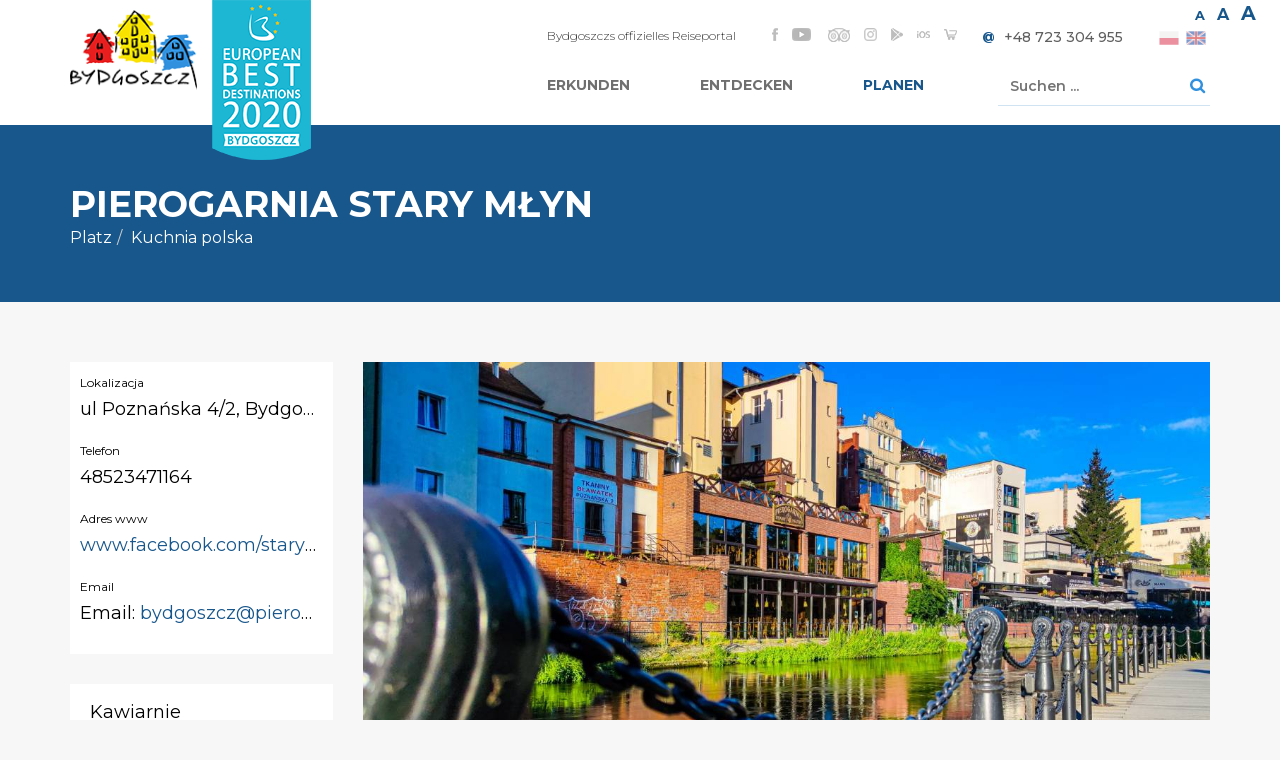

--- FILE ---
content_type: text/html; charset=utf-8
request_url: https://visitbydgoszcz.pl/de/planen/ubernachten/78-kuchnia-polska/872-pierogarnia-stary-mlyn?rootid=125
body_size: 13099
content:
<!DOCTYPE html><html lang="pl-pl"><head><base href="https://visitbydgoszcz.pl/de/planen/ubernachten/78-kuchnia-polska/872-pierogarnia-stary-mlyn" /><meta http-equiv="content-type" content="text/html; charset=utf-8" /><meta name="keywords" content="Pierogarnia,Stary,Młyn" /><meta name="rights" content="Turystyka Bydgoszcz, Bydgoskie Centrum Informacji" /><meta name="x-ua-compatible" content="IE=edge,chrome=1" /><meta name="description" content="Pierogarnia Stary Młyn łączy to, co najlepsze w polskiej kuchni z tym, co w najlepsze na Kujawach - lokalne tradycje, miejscowe smaki i wielowiekową historię miejsca. Prym wiodą, rzecz jasna, nasze legendarne pierogi z pieca: sporządzone w oparciu o sprawdzoną, taką samą od lat recepturę, wyrabiane na miejscu i na świeżo, zawsze ze składnik&amp;oacute;w najwyższej jakości.
Pierogarnia znajduje się w centrum dawnego, XIV-wiecznego miasta lokacyjnego, dosłownie tętniącego historią. I klimat ten oddaliśmy w wystroju, w kt&amp;oacute;rym tradycja i naturalne materiały łączą się z przytulnością oraz ciepłem biesiady w gronie najbliższych.
U nas rozkoszować będziesz się nie tylko smakiem legendarnych pierog&amp;oacute;w i dań kuchni polskiej, ale także widokiem zieleni, natury i rzeki Brdy - znajdujemy się nad samym jej brzegiem!
Zapraszamy: rozgość się i rozsmakuj - tak w naszych pierogach, jak i w ciepłej, przyjaznej atmosferze. Do zobaczenia przy stole!
&amp;nbsp;" /><title>Pierogarnia Stary Młyn - Kuchnia polska </title><link href="/favicon.ico" rel="shortcut icon" type="image/vnd.microsoft.icon" /><link href="https://visitbydgoszcz.pl/de/component/search/?rootid=125&amp;Itemid=538&amp;catid=78&amp;id=872&amp;task=display&amp;format=opensearch" rel="search" title="Suchen Bydgoszcz, Offizielle Website für Tourismus, visitbydgoszcz.pl" type="application/opensearchdescription+xml" /><link href="https://visitbydgoszcz.pl/components/com_adsmanager/css/adsmanager.css" rel="stylesheet" type="text/css" /><link href="/plugins/system/jce/css/content.css?badb4208be409b1335b815dde676300e" rel="stylesheet" type="text/css" /><link href="https://fonts.googleapis.com/css?family=Montserrat:100,200,300,300i,400,500,600,700,800,900&amp;subset=latin-ext" rel="stylesheet" type="text/css" /><link href="https://cdnjs.cloudflare.com/ajax/libs/slick-carousel/1.9.0/slick.min.css" rel="stylesheet" type="text/css" /><link rel="stylesheet" href="/media/com_jchoptimize/assets/gz/062fb1b5a746b00c1bf76621752c1d7b.css" /><link href="/modules/mod_djmegamenu/assets/css/animations.css?v=4.0.0.pro" rel="stylesheet" type="text/css" /><link href="/modules/mod_djmegamenu/mobilethemes/light/djmobilemenu.css?v=4.0.0.pro" rel="stylesheet" type="text/css" /><link href="/media/mod_falang/css/template.css" rel="stylesheet" type="text/css" /><link href="/plugins/system/gdpr/assets/css/cookieconsent.min.css" rel="stylesheet" type="text/css" /><link href="/plugins/system/gdpr/assets/css/cookieconsent.xtd.min.css" rel="stylesheet" type="text/css" /><link href="/plugins/system/gdpr/assets/css/jquery.fancybox.min.css" rel="stylesheet" type="text/css" /><style type="text/css">.dj-hideitem,li.item-868,li.item-835,li.item-836,li.item-837,li.item-838,li.item-839,li.item-844,li.item-851,li.item-852,li.item-834,li.item-869,li.item-861,li.item-862,li.item-863,li.item-864{display:none !important}div.mod_search88 input[type="search"]{width:auto}@media (min-width:980px){#dj-megamenu277mobile{display:none}}@media (max-width:979px){#dj-megamenu277,#dj-megamenu277sticky,#dj-megamenu277placeholder{display:none !important}}div.cc-window.cc-floating{max-width:24em}@media(max-width:639px){div.cc-window.cc-floating:not(.cc-center){max-width:none}}div.cc-window,span.cc-cookie-settings-toggler{font-size:16px}div.cc-revoke{font-size:16px}div.cc-settings-label,span.cc-cookie-settings-toggle{font-size:14px}div.cc-window.cc-banner{padding:1em 1.8em}div.cc-window.cc-floating{padding:2em 1.8em}input.cc-cookie-checkbox+span:before,input.cc-cookie-checkbox+span:after{border-radius:1px}div.cc-center,div.cc-floating,div.cc-checkbox-container,div.gdpr-fancybox-container div.fancybox-content,ul.cc-cookie-category-list li,fieldset.cc-service-list-title legend{border-radius:10px}div.cc-window a.cc-btn{border-radius:5px}div.cc-checkboxes-container input.cc-cookie-checkbox+span,fieldset.cc-cookie-list-title .gdpr_cookie_switcher label.gdpr_onoffswitch-label{border-radius:15px}div.cc-checkboxes-container input.cc-cookie-checkbox+span::before{border-radius:10px;height:14px;bottom:2px;width:14px}fieldset.cc-cookie-list-title .gdpr_cookie_switcher span.gdpr_onoffswitch-switch{border-radius:10px;height:14px;top:2px;right:3px}fieldset.cc-cookie-list-title .gdpr_onoffswitchcookie.gdpr_cookie_switcher.disabled .gdpr_onoffswitch-switch{right:25px}div.cc-checkboxes-container input.cc-cookie-checkbox:checked+span::before{left:8px}div.cc-checkboxes-container input.cc-cookie-checkbox+span::before{left:3px}</style> <!--[if lt IE 9]><script src="/media/system/js/html5fallback.js?75ba691d131b79bf8a7a7bfdc8d0ab61" type="text/javascript"></script><![endif]--><link rel="stylesheet" href="https://visitbydgoszcz.pl//components/com_adsmanager/lytebox/css/lytebox_322cmod1.3.css" type="text/css" media="screen" /><link rel="alternate" href="https://visitbydgoszcz.pl/de/planen/ubernachten" hreflang="de" /><meta content="width=device-width, initial-scale=1, shrink-to-fit=no" name="viewport"><!--[if lte IE 8]>
		<script src="http://html5shim.googlecode.com/svn/trunk/html5.js"></script>
			<![endif]--> <script src="/media/com_jchoptimize/assets/gz/6e8e567574e8cfa82768d95760ea57a5.js"></script> <script src="https://visitbydgoszcz.pl/media/juloalib/js/noconflict.js" type="text/javascript"></script> <script src="https://maps.googleapis.com/maps/api/js?key=AIzaSyD-p6Za1S_Ghaa8xIHxKS7Cvs4U9uB0uOg" type="text/javascript"></script> <script src="https://cdnjs.cloudflare.com/ajax/libs/slick-carousel/1.9.0/slick.min.js" type="text/javascript"></script> <script src="/media/com_jchoptimize/assets/gz/1ec93f9bb8dbe3db6568d790ce1c77ce.js"></script> <script src="https://kit.fontawesome.com/99cdf9e162.js" type="text/javascript"></script> <script src="/media/com_jchoptimize/assets/gz/bb51cb3ac1f2cfb5ed196fb8767ff910.js"></script> <script type="text/javascript">jQuery(document).ready(function($){var geocoder;var map;var latlngO='53.121354132482 ,17.994907739752';geocoder=new google.maps.Geocoder();var latlng=new google.maps.LatLng(53.055,18.038);var mapOptions={zoom:16,center:latlng,styles:[{"elementType":"geometry","stylers":[{"color":"#f5f5f5"}]},{"elementType":"labels.icon","stylers":[{"visibility":"off"}]},{"elementType":"labels.text.fill","stylers":[{"color":"#616161"}]},{"elementType":"labels.text.stroke","stylers":[{"color":"#f5f5f5"}]},{"featureType":"administrative.land_parcel","elementType":"labels.text.fill","stylers":[{"color":"#bdbdbd"}]},{"featureType":"poi","elementType":"geometry","stylers":[{"color":"#eeeeee"}]},{"featureType":"poi","elementType":"labels.text.fill","stylers":[{"color":"#757575"}]},{"featureType":"poi.park","elementType":"geometry","stylers":[{"color":"#e5e5e5"}]},{"featureType":"poi.park","elementType":"labels.text.fill","stylers":[{"color":"#9e9e9e"}]},{"featureType":"road","elementType":"geometry","stylers":[{"color":"#ffffff"}]},{"featureType":"road.arterial","elementType":"labels.text.fill","stylers":[{"color":"#757575"}]},{"featureType":"road.highway","elementType":"geometry","stylers":[{"color":"#dadada"}]},{"featureType":"road.highway","elementType":"labels.text.fill","stylers":[{"color":"#616161"}]},{"featureType":"road.local","elementType":"labels.text.fill","stylers":[{"color":"#9e9e9e"}]},{"featureType":"transit.line","elementType":"geometry","stylers":[{"color":"#e5e5e5"}]},{"featureType":"transit.station","elementType":"geometry","stylers":[{"color":"#eeeeee"}]},{"featureType":"water","elementType":"geometry","stylers":[{"color":"#c9c9c9"}]},{"featureType":"water","elementType":"labels.text.fill","stylers":[{"color":"#9e9e9e"}]}]}
map=new google.maps.Map(document.getElementById("map-canvas"),mapOptions);var img="/templates/bci//images/icons/marker.png";function codeAddress(){var address='ul Poznańska 4/2, Bydgoszcz PL';geocoder.geocode({'address':address},function(results,status){if(status==google.maps.GeocoderStatus.OK){map.setCenter(results[0].geometry.location);var marker=new google.maps.Marker({map:map,position:results[0].geometry.location,icon:img});}else{alert("Geocode was not successful for the following reason: "+status);}});}
if(latlngO)
{var bits=latlngO.split(/,\s*/);position=new google.maps.LatLng(parseFloat(bits[0]),parseFloat(bits[1]));map.setCenter(position);var marker=new google.maps.Marker({map:map,position:position,icon:img});}else{console.log("codeaddress");}
google.maps.event.addListenerOnce(map,'tilesloaded',function(){});google.maps.event.addListenerOnce(map,'tilesloaded',function(){google.maps.event.addListenerOnce(map,'tilesloaded',function(){});});});var display=7;jQuery(document).ready(function($){var show=false;$("#customFixed .dismiss").on("click",function(e){e.preventDefault();$("#customFixed").hide();});if(display>0){if(getCookie("customFixed")==1){show=false;}else{setCookie("customFixed",1,display);}}
if(show){$("#customFixed").show();}});function setCookie(cname,cvalue,exdays){var d=new Date();d.setTime(d.getTime()+(exdays*24*60*60*1000));var expires="expires="+d.toUTCString();document.cookie=cname+"="+cvalue+";"+expires+";path=/";}
function getCookie(cname){var name=cname+"=";var decodedCookie=decodeURIComponent(document.cookie);var ca=decodedCookie.split(';');for(var i=0;i<ca.length;i++){var c=ca[i];while(c.charAt(0)==' '){c=c.substring(1);}
if(c.indexOf(name)==0){return c.substring(name.length,c.length);}}
return"";}
(function(){var cb=function(){var add=function(css,id){if(document.getElementById(id))return;var l=document.createElement('link');l.rel='stylesheet';l.id=id;l.href=css;var h=document.getElementsByTagName('head')[0];h.appendChild(l);}
add('/media/djextensions/css/animate.min.css','animate_min_css');add('/media/djextensions/css/animate.ext.css','animate_ext_css');};var raf=requestAnimationFrame||mozRequestAnimationFrame||webkitRequestAnimationFrame||msRequestAnimationFrame;if(raf)raf(cb);else window.addEventListener('load',cb);})();var gdprConfigurationOptions={complianceType:'opt-out',cookieConsentLifetime:365,cookieConsentSamesitePolicy:'',cookieConsentSecure:0,disableFirstReload:1,blockJoomlaSessionCookie:1,blockExternalCookiesDomains:1,externalAdvancedBlockingModeCustomAttribute:'',allowedCookies:'',blockCookieDefine:1,autoAcceptOnNextPage:0,revokable:1,lawByCountry:0,checkboxLawByCountry:0,blockPrivacyPolicy:0,cacheGeolocationCountry:1,countryAcceptReloadTimeout:1000,usaCCPARegions:null,dismissOnScroll:0,dismissOnTimeout:0,containerSelector:'html',hideOnMobileDevices:0,autoFloatingOnMobile:1,autoFloatingOnMobileThreshold:1024,autoRedirectOnDecline:0,autoRedirectOnDeclineLink:'',showReloadMsg:0,showReloadMsgText:'Zachowuję zmiany i przeładowuję stronę',defaultClosedToolbar:0,toolbarLayout:'basic-close-header',toolbarTheme:'edgeless',toolbarButtonsTheme:'decline_first',revocableToolbarTheme:'basic',toolbarPosition:'center',toolbarCenterTheme:'extended',revokePosition:'revoke-bottom',toolbarPositionmentType:1,positionCenterSimpleBackdrop:1,positionCenterBlurEffect:0,preventPageScrolling:1,popupEffect:'fade',popupBackground:'#ffffff',popupText:'#545454',popupLink:'#545454',buttonBackground:'#337ab7',buttonBorder:'#000000',buttonText:'#ffffff',highlightOpacity:'100',highlightBackground:'#ffffff',highlightBorder:'#000000',highlightText:'#000000',highlightDismissBackground:'#333333',highlightDismissBorder:'#ffffff',highlightDismissText:'#ffffff',hideRevokableButton:0,hideRevokableButtonOnscroll:0,customRevokableButton:0,customRevokableButtonAction:0,headerText:'Auf der Website verwendete Cookies',messageText:'Unsere Website verwendet Cookies für Statistik-, Marketing- und Werbezwecke.',denyMessageEnabled:0,denyMessage:'<address>Odrzuciłeś zgodę na wykorzystywanie plików cookie. Rozważ umożliwienie wykorzystywania plików cookie, w celu najlepszego użytkowania strony.&nbsp;</address>',placeholderBlockedResources:0,placeholderBlockedResourcesAction:'accept',placeholderBlockedResourcesText:'You must accept cookies and reload the page to view this content',placeholderIndividualBlockedResourcesText:'You must accept cookies from {domain} and reload the page to view this content',placeholderIndividualBlockedResourcesAction:0,placeholderOnpageUnlock:0,scriptsOnpageUnlock:0,dismissText:'Rozumiem',allowText:'Akzeptieren',denyText:'Abweisen',cookiePolicyLinkText:'Cookie Richtlinen',cookiePolicyLink:'https://visitbydgoszcz.pl/pl/polityka-prywatnosci',cookiePolicyRevocableTabText:'Cookie Richtlinen',privacyPolicyLinkText:'Datenschutzbestimmungen',privacyPolicyLink:'https://visitbydgoszcz.pl/pl/polityka-prywatnosci',enableGdprBulkConsent:0,enableCustomScriptExecGeneric:0,customScriptExecGeneric:'',categoriesCheckboxTemplate:'cc-checkboxes-filled',toggleCookieSettings:1,toggleCookieSettingsText:'<span class="cc-cookie-settings-toggle">Einstellungen <span class="cc-cookie-settings-toggler">&#x25EE;</span></span>',toggleCookieSettingsButtonBackground:'#fffcfc',toggleCookieSettingsButtonBorder:'#000000',toggleCookieSettingsButtonText:'#000000',showLinks:1,blankLinks:'_blank',autoOpenPrivacyPolicy:0,openAlwaysDeclined:1,cookieSettingsLabel:'Cookie-Einstellungen',cookieSettingsDesc:'Wybierz, które Cookies chcesz wyłączyć.',cookieCategory1Enable:1,cookieCategory1Name:'Erforderlich',cookieCategory1Locked:1,cookieCategory2Enable:1,cookieCategory2Name:'Website-Einstellungen',cookieCategory2Locked:0,cookieCategory3Enable:1,cookieCategory3Name:'Statistik',cookieCategory3Locked:0,cookieCategory4Enable:0,cookieCategory4Name:'Marketing',cookieCategory4Locked:0,cookieCategoriesDescriptions:{categoryReadMore:'Details anzeigen',cat1:'Cookies sind erforderlich, damit die Website optimal funktionieren kann. Ohne ihre Verwendung kann die Website nicht richtig funktionieren.',cat2:'Cookies speichern Informationen, die das Verhalten oder Aussehen der Website verändern ( Design, Sprache, Region).',cat3:'Zur Durchführung von Analysen, Forschungen und Audits, insbesondere zur Erstellung anonymer Statistiken, die uns helfen zu verstehen, wie die Besucher die Website nutzen, und die es uns ermöglichen, ihre Struktur und ihren Inhalt zu verbessern.',cat4:'<p>Marketing cookies are used to track visitors across websites. The intention is to display ads that are relevant and engaging for the individual user and thereby more valuable for publishers and third party advertisers.</p>'},alwaysReloadAfterCategoriesChange:0,preserveLockedCategories:0,reloadOnfirstDeclineall:1,trackExistingCheckboxSelectors:'',trackExistingCheckboxConsentLogsFormfields:'name,email,subject,message',allowallShowbutton:0,allowallText:'Pozwól na wszystkie',allowallButtonBackground:'#337ab7',allowallButtonBorder:'#030000',allowallButtonText:'#000000',allowallButtonTimingAjax:'fast',includeAcceptButton:0,trackConsentDate:0,optoutIndividualResources:0,blockIndividualResourcesServerside:0,allowallIndividualResources:1,blockLocalStorage:0,blockSessionStorage:0,externalAdvancedBlockingModeTags:'iframe,script,img,source,link',enableCustomScriptExecCategory1:0,customScriptExecCategory1:'',enableCustomScriptExecCategory2:0,customScriptExecCategory2:'',enableCustomScriptExecCategory3:0,customScriptExecCategory3:'',enableCustomScriptExecCategory4:0,customScriptExecCategory4:'',debugMode:0};var gdpr_ajax_livesite='https://visitbydgoszcz.pl/';var gdpr_enable_log_cookie_consent=1;var gdprUseCookieCategories=1;var gdpr_ajaxendpoint_cookie_category_desc='https://visitbydgoszcz.pl/index.php?option=com_gdpr&task=user.getCookieCategoryDescription&format=raw&lang=de';var gdprCookieCategoryDisabled4=1;var gdprJSessCook='816758a08bf04267be2e09fcbbaf0f11';var gdprJSessVal='2c0f653299469c5df7f47802ef46f087';var gdprJAdminSessCook='5d65322e853aada9a39fe836638d9a9b';var gdprPropagateCategoriesSession=1;var gdprAlwaysPropagateCategoriesSession=1;var gdprFancyboxWidth=700;var gdprFancyboxHeight=800;var gdprCloseText='Close';</script> <script type="text/javascript" src="https://visitbydgoszcz.pl/components/com_adsmanager/lytebox/js/lytebox_322cmod1.3.js"></script> <script src="/modules/mod_djmegamenu/assets/js/jquery.djmegamenu.js?v=4.0.0.pro" type="text/javascript" defer="defer"></script> <script src="/modules/mod_djmegamenu/assets/js/jquery.djmobilemenu.js?v=4.0.0.pro" type="text/javascript" defer="defer"></script> <script src="/plugins/system/gdpr/assets/js/jquery.fancybox.min.js" type="text/javascript" defer="defer"></script> <script src="/plugins/system/gdpr/assets/js/cookieconsent.min.js" type="text/javascript" defer="defer"></script> <script src="/plugins/system/gdpr/assets/js/init.js" type="text/javascript" defer="defer"></script> </head><body><div class="dj-offcanvas-wrapper"><div class="dj-offcanvas-pusher"><div class="dj-offcanvas-pusher-in"> <script async src="https://www.googletagmanager.com/gtag/js?id=G-5ZRVK32BMJ"></script> <script>window.dataLayer=window.dataLayer||[];function gtag(){dataLayer.push(arguments);}gtag('js',new Date());gtag('config','G-5ZRVK32BMJ');</script> <script>(function(i,s,o,g,r,a,m){i['GoogleAnalyticsObject']=r;i[r]=i[r]||function(){(i[r].q=i[r].q||[]).push(arguments)},i[r].l=1*new Date();a=s.createElement(o),m=s.getElementsByTagName(o)[0];a.async=1;a.src=g;m.parentNode.insertBefore(a,m)})(window,document,'script','//www.google-analytics.com/analytics.js','__gaTracker');__gaTracker('create','UA-8966516-16','auto');__gaTracker('send','pageview');</script> <a class="sr-only sr-only-focusable" href="#main">Przejdź do treści</a> <div id="wrap"> <header><div class="site-wcga"><ul> <li class="site-wcga__item"><a href="#" id="highContrast" title="Zmiana kontrastu" aria-label="Zmiana kontrastu" class="site-wcga__link"><i class="fa fa-adjust"></i></a></li> <li class="site-wcga__item"> <a href="#" id="normalLetters" aria-label="Normal text size" title="Standardowa wielkość czcionki" class="link-letter link-letter--normal">a</a> <a href="#" id="mediumLetters" aria-label="Średnia wielkość czcionki" title="Średnia wielkość czcionki" class="link-letter link-letter--medium">a</a> <a href="#" id="largeLetters" aria-label="Duża wielkość czcionki" title="Duża wielkość czcionki" class="link-letter link-letter--large">a</a> </li> </ul> </div><div class="header-box"><div class="container"> <a href="/" class="logo"><img src="/templates/bci/images/logo.png" alt="Logo BCI"/></a> <img class="ebd" src="/templates/bci/images/EBD2020.png" alt="EBD 2020"> <div class="header-content"><div class="h-top clearfix top-wrap"><div class="float-right"><div class="mobile-wrap-top visible-lg clearfix"><div class="custom hidden-phone float-left" ><div class="h-txt">Bydgoszczs offizielles Reiseportal</div></div><div class="h-txt"><div class="social-box"><div class="custom" ><p><a href="https://www.facebook.com/BydgoskieCentrumInformacji"><img src="/images/ikony_social/fb.png" alt="facebook" /></a> <a href="https://www.youtube.com/channel/UCP9CKZiSHYWoF58god6OnQQ"><img src="/images/ikony_social/youtube2.png" alt="youtube" /></a>&nbsp; <a href="https://www.tripadvisor.com/Attraction_Review-g274823-d3213983-Reviews-Bydgoszcz_Tourist_Information_Centre-Bydgoszcz_Kuyavia_Pomerania_Province_Central.html"><img src="/images/ikony_social/trip.png" alt="tripadvisor" width="22" height="14" /></a> <a href="https://www.instagram.com/visitbydgoszcz/"><img src="/images/ikony_social/instagram-1.png" alt="instagram 1" width="13" height="13" /></a> <a href="https://play.google.com/store/apps/details?id=pl.amistad.treespot.bydgoszcz"><img src="/images/ikony_social/play.png" alt="google play" /></a> <a href="https://itunes.apple.com/pl/app/bydgoszcz-mobilny-przewodnik/id1032331922?mt=8"><img src="/images/ikony_social/ios.png" alt="ios" /></a>&nbsp;<a href="https://sklep.visitbydgoszcz.pl/"><img title="Sklep z bydgoskimi pamiątkami" src="/images/ikony_social/sklep1.png" alt="Sklep z bydgoskimi pamiątkami" /></a></p></div></div></div></div><div class="mobile-wrap-bottom clearfix"><div class="h-txt"><div class="custom" ><p><strong><a href="mailto:info@visitbydgoszcz.pl">@&nbsp;</a> &nbsp;</strong><a href="tel:+48723304955" class="phone">+48 723 304 955</a></p></div></div><div class="h-txt"><div class="mod-languages "><ul class="lang-inline"> <li class="" dir="ltr"> <img src="/media/mod_falang/images/pl.png" alt="Polski" title="Polski" style="opacity:0.5" /> </li> <li class="" dir="ltr"> <img src="/media/mod_falang/images/en.png" alt="English (UK)" title="English (UK)" style="opacity:0.5" /> </li> </ul> </div> </div> </div> </div> </div><div class="h-bottom"><ul id="dj-megamenu277" class="dj-megamenu dj-megamenu-override horizontalMenu " data-options='{"wrap":null,"animIn":"fadeInUp","animOut":"zoomOut","animSpeed":"normal","openDelay":"250","closeDelay":"500","event":"mouseenter","fixed":"0","offset":"0","theme":"override","direction":"ltr","wcag":"1"}' data-trigger="979"> <li class="dj-up itemid272 first"><a class="dj-up_a  " href="/de/" ><span >Startseite</span></a></li><li class="dj-up itemid323 fullsub parent"><a class="dj-up_a  " href="/de/bydgoszcz-erleben" ><span class="dj-drop" >Erkunden<em class="arrow" aria-hidden="true"></em></span></a><div class="dj-subwrap  multiple_cols subcols2" style="width: 100%;"><div class="dj-subwrap-in" style="width: 100%;"><div class="dj-subcol " style="width:25%"><ul class="dj-submenu"><li class="itemid834 first separator withmodule"><div class="modules-wrap"><div class="custom" ><ul> <li><a href="/de/bydgoszcz-erleben/138-praktishe/2885-allgemeine-information" hreflang="de">Allgemeine Information</a></li> <li><a href="/de/bydgoszcz-erleben/147-geschichte-der-stadt/1476-geschichte-bydgoszcz" hreflang="de">Die Geschichte von Bydgoszcz</a></li> <li><a href="/de/bydgoszcz-erleben/136-bromberger-spezialitäten/2882-bromberger-spezialitaeten" hreflang="de">Bromberger Spezialitäten</a></li> <li><a href="/de/bydgoszcz-erleben/135-kultur/2881-kultur" hreflang="de">Kultur</a></li> <li><a href="/de/bydgoszcz-erleben/bydgoszczer-sagen">Bydgoszczer Sagen</a></li> <li>&nbsp;</li> <li>&nbsp;</li> <li><strong><span style="font-size: 12pt;"><a href="/en/discover/3038-leaflets-bydgoszcz-poland" hreflang="en">Downloads</a><br /></span></strong></li> </ul></div></div></li></ul></div><div class="dj-subcol dj-subcol-img" style="width:75%"><ul class="dj-submenu"><li class="itemid869 first separator withmodule"><div class="modules-wrap"><ul class="category-module"> <li><figure> <a class="mod-articles-category-title " href="/de/entdecken/sehen/4117-das-gebaeude-der-polnischen-post"><img src="/images/cache/96587b9c431f689e19a4bc6d8afb3187_w340_h170_cp.jpg" alt="" /></a> </figure> <a class="mod-articles-category-title " href="/de/entdecken/sehen/4117-das-gebaeude-der-polnischen-post">Das Gebäude der Polnischen Post</a> </li> </ul><ul class="category-module"> <li><figure> <a class="mod-articles-category-title " href="/de/poznaj/poznaj-bydgoszcz/116-wiadomosci/4522-przystanie-cumowiska-slipy"><img src="//" alt="" /></a> </figure> <a class="mod-articles-category-title " href="/de/poznaj/poznaj-bydgoszcz/116-wiadomosci/4522-przystanie-cumowiska-slipy">Przystanie, cumowiska, slipy</a> </li> <li><figure> <a class="mod-articles-category-title " href="/de/kontakt_de"><img src="/images/cache/3239933bdd61a061b9358da564345210_w340_h170_cp.jpg" alt="" /></a> </figure> <a class="mod-articles-category-title " href="/de/kontakt_de">Kontakt</a> </li> </ul> </div></li></ul></div><div style="clear:both;height:0"></div></div></div></li><li class="dj-up itemid511 fullsub parent"><a class="dj-up_a  " href="/de/entdecken" ><span class="dj-drop" >Entdecken<em class="arrow" aria-hidden="true"></em></span></a><div class="dj-subwrap  multiple_cols subcols8" style="width: 100%;"><div class="dj-subwrap-in" style="width: 100%;"><div class="dj-subcol " style="width:25%"><ul class="dj-submenu"><li class="itemid535 first withmodule"><a href="/de/entdecken/sehen" >Was zu sehen?</a><div class="modules-wrap"><ul class="category-module mod-list"> <li> <a class="mod-articles-category-title " href="/de/entdecken/sehen/4118-drei-grazien">Drei Grazien</a> </li> <li> <a class="mod-articles-category-title " href="/de/entdecken/sehen/4117-das-gebaeude-der-polnischen-post">Das Gebäude der Polnischen Post</a> </li> <li> <a class="mod-articles-category-title " href="/de/entdecken/sehen/4116-die-stelle-der-ehemaligen-burg-von-bydgoszcz">Die Stelle der ehemaligen Burg von Bydgoszcz</a> </li> <li> <a class="mod-articles-category-title " href="/de/entdecken/sehen/4115-das-gebaeude-des-ehemaligen-rudervereins-von-bydgoszcz">Das Gebäude des ehemaligen Rudervereins von Bydgoszcz</a> </li> </ul> </div></li></ul></div><div class="dj-subcol " style="width:25%"><ul class="dj-submenu"><li class="itemid537 first withmodule"><a href="/de/entdecken/was-zu-tun" >Was zu tun?</a><div class="modules-wrap"><ul class="category-module mod-list"> <li> <a class="mod-articles-category-title " href="/de/entdecken/was-zu-tun/2873-mysl-de">Erholen Sie sich in Myślęcinek</a> </li> <li> <a class="mod-articles-category-title " href="/de/entdecken/was-zu-tun/2872-expode">Erkunden Sie die explosive Geschichte Brombergs</a> </li> <li> <a class="mod-articles-category-title " href="/de/entdecken/was-zu-tun/2871-seife">Machen Sie Ihre eigene Seife</a> </li> <li> <a class="mod-articles-category-title " href="/de/entdecken/was-zu-tun/2869-wasserbahn">Fahrt mit der Wassertram</a> </li> </ul> </div></li></ul></div><div class="dj-subcol " style="width:25%"><ul class="dj-submenu"><li class="itemid539 first withmodule"><a href="/de/entdecken/fur-kinder" >Attraktionen für Kinder</a><div class="modules-wrap"></div></li></ul></div><div class="dj-subcol " style="width:25%"><ul class="dj-submenu"><li class="itemid534 first withmodule"><a href="/de/entdecken/besichtigungsrouten" >Besichtigungsrouten</a><div class="modules-wrap"><ul class="category-module mod-list"> <li> <a class="mod-articles-category-title " href="/de/entdecken/besichtigungsrouten/4004-in-bydgoszcz-gibt-es-insgesamt-96-naturdenkmaeler">In Bydgoszcz gibt es insgesamt 96 Naturdenkmäler</a> </li> <li> <a class="mod-articles-category-title " href="/de/entdecken/besichtigungsrouten/4158-bromberg-bydgoszcz-als-klein-berlin">Bromberg (Bydgoszcz) als „Klein-Berlin”</a> </li> <li> <a class="mod-articles-category-title " href="/de/entdecken/besichtigungsrouten/2868-grunes">Grünes Bromberg </a> </li> <li> <a class="mod-articles-category-title " href="/de/entdecken/besichtigungsrouten/2865-industrial">Industriegeschichte Brombergs</a> </li> </ul> </div></li></ul></div><div class="djsubrow_separator"></div><div class="dj-subcol " style="width:25%"><ul class="dj-submenu"><li class="itemid861 first separator withmodule"><div class="modules-wrap"><ul class="category-module"> <li><figure> <a class="mod-articles-category-title " href="/de/entdecken/sehen/4023-jan-kochanowski-landschaftspark"><img src="/images/cache/9316b33c6cef6d798143a0ea25016981_w340_h170_cp.jpg" alt="" /></a> </figure> <a class="mod-articles-category-title " href="/de/entdecken/sehen/4023-jan-kochanowski-landschaftspark">Jan-Kochanowski-Landschaftspark </a> </li> </ul> </div></li></ul></div><div class="dj-subcol " style="width:25%"><ul class="dj-submenu"><li class="itemid862 first separator withmodule"><div class="modules-wrap"><ul class="category-module"> <li><figure> <a class="mod-articles-category-title " href="/de/entdecken/was-zu-tun/2872-expode"><img src="/images/cache/ebd20626b30856194fcdc847e33d30e2_w340_h170_cp.jpg" alt="" /></a> </figure> <a class="mod-articles-category-title " href="/de/entdecken/was-zu-tun/2872-expode">Erkunden Sie die explosive Geschichte Brombergs</a> </li> </ul> </div></li></ul></div><div class="dj-subcol " style="width:25%"><ul class="dj-submenu"><li class="itemid863 first separator withmodule"><div class="modules-wrap"></div></li></ul></div><div class="dj-subcol " style="width:25%"><ul class="dj-submenu"><li class="itemid864 first separator withmodule"><div class="modules-wrap"><ul class="category-module"> <li><figure> <a class="mod-articles-category-title " href="/de/entdecken/besichtigungsrouten/4004-in-bydgoszcz-gibt-es-insgesamt-96-naturdenkmaeler"><img src="/images/cache/06debf65af3db7b2b81fe8a228b04c43_w340_h170_cp.jpg" alt="Naturdenkmäler" /></a> </figure> <a class="mod-articles-category-title " href="/de/entdecken/besichtigungsrouten/4004-in-bydgoszcz-gibt-es-insgesamt-96-naturdenkmaeler">In Bydgoszcz gibt es insgesamt 96 Naturdenkmäler</a> </li> </ul> </div></li></ul></div><div style="clear:both;height:0"></div></div></div></li><li class="dj-up itemid333 active fullsub parent"><a class="dj-up_a active " href="/de/planen" ><span class="dj-drop" >Planen <em class="arrow" aria-hidden="true"></em></span></a><div class="dj-subwrap  multiple_cols subcols4" style="width: 100%;"><div class="dj-subwrap-in" style="width: 100%;"><div class="dj-subcol " style="width:25%"><ul class="dj-submenu"><li class="itemid865 first separator withmodule"><a tabindex="0">Zaplanuj pobyt</a><div class="modules-wrap"><div class="custom" ><ul> <li><a href="/de/planen/wie-erreiche-ich-bydgoszcz">Wie erreiche ich Bydgoszcz</a></li> <li><a href="/pl/zaplanuj/jak-sie-przemieszczac">Jak się przemieszczać</a></li> <li><a href="/de/obiekty/46-transport">Transport i parkowanie</a></li> <li><a href="/pl/obiekty/100-informacja-turystyczna/535-bydgoskie-centrum-informacji">Informacja turystyczna</a></li> <li><a href="/de/miejsca/all_ads">Wszystkie miejsca</a></li> </ul></div></div></li></ul></div><div class="dj-subcol " style="width:25%"><ul class="dj-submenu"><li class="itemid866 first separator withmodule"><a tabindex="0">Atrakcje turystyczne</a><div class="modules-wrap"><div class="custom" ><ul> <li><a href="/de/obiekty/118-top15">TOP 15</a></li> <li><a href="/de/obiekty/88-muzea-i-galerie">Muzea i Galerie</a></li> <li><a href="/de/obiekty/90-zabytkowe-koscioly">Zabytkowe kościoły</a></li> <li><a href="/de/obiekty/116-zabytki-hydrotechniki">Zabytki hydrotechniki</a></li> <li><a href="/de/obiekty/58-dla-dzieci">Dla dzieci</a></li> <li><a href="/de/obiekty/41-murale">Murale</a></li> <li><a href="/de/obiekty/89-parki-i-pomniki-przyrody">Parki i pomniki przyrody</a></li> </ul></div></div></li></ul></div><div class="dj-subcol " style="width:25%"><ul class="dj-submenu"><li class="itemid538 first current active withmodule"><a class="active " href="/de/planen/ubernachten" >Wo übernachten?</a><div class="modules-wrap"><div class="juloawrapper"><div class='row-fluid adsmanager_box_module_2'><table class='table table-striped' width="100%"> <tr align="center"> <td><div class='text-center'><a href='/de/planen/ubernachten/103-hotele/190-hotel-chopin?rootid=1'><img src='/images/cache/2f420954fd1647e9f49cbb749d245970_w340_h170_cp.jpg' alt="Hotel Chopin" border='0' /></a></div><h4 class='text-center no-margin-top'><a href='/de/planen/ubernachten/103-hotele/190-hotel-chopin?rootid=1'>Hotel Chopin</a><span class='adsmanager-cat'>(Noclegi / Hotele***)</span></h4></td> </tr> </table> </div> </div></div></li></ul></div><div class="dj-subcol " style="width:25%"><ul class="dj-submenu"><li class="itemid540 first withmodule"><a href="/de/planen/essen" >Wo man essen?</a><div class="modules-wrap"><div class="juloawrapper"><div class='row-fluid adsmanager_box_module_2'><table class='table table-striped' width="100%"> <tr align="center"> <td><div class='text-center'><a href='/de/planen/ubernachten/104-kuchnia-europejska/366-restauracja-gdanska-14?rootid=125'><img src='/images/cache/759522c907423b3cb349a27490ce3d99_w340_h170_cp.jpg' alt="Restauracja Gdańska 14" border='0' /></a></div><h4 class='text-center no-margin-top'><a href='/de/planen/ubernachten/104-kuchnia-europejska/366-restauracja-gdanska-14?rootid=125'>Restauracja Gdańska 14</a></h4></td> </tr> </table> </div> </div></div></li></ul></div><div style="clear:both;height:0"></div></div></div></li></ul><div id="dj-megamenu277mobile" class="dj-megamenu-accordion dj-megamenu-accordion-light dj-pos-static  dj-align-right "> <a href="#" class="dj-mobile-open-btn" aria-label="Open mobile menu"><span class="fa fa-bars" aria-hidden="true"></span></a> <div class="dj-accordion dj-accordion-light "><div class="dj-accordion-in"><ul class="dj-mobile-nav dj-mobile-light "> <li class="dj-mobileitem itemid-272"><a href="/de/" >Startseite</a></li><li class="dj-mobileitem itemid-323 deeper parent"><a href="/de/bydgoszcz-erleben" >Erkunden</a><ul class="dj-mobile-nav-child"><li class="dj-mobileitem itemid-834 divider"><div class="modules-wrap"><div class="custom" ><ul> <li><a href="/de/bydgoszcz-erleben/138-praktishe/2885-allgemeine-information" hreflang="de">Allgemeine Information</a></li> <li><a href="/de/bydgoszcz-erleben/147-geschichte-der-stadt/1476-geschichte-bydgoszcz" hreflang="de">Die Geschichte von Bydgoszcz</a></li> <li><a href="/de/bydgoszcz-erleben/136-bromberger-spezialitäten/2882-bromberger-spezialitaeten" hreflang="de">Bromberger Spezialitäten</a></li> <li><a href="/de/bydgoszcz-erleben/135-kultur/2881-kultur" hreflang="de">Kultur</a></li> <li><a href="/de/bydgoszcz-erleben/bydgoszczer-sagen">Bydgoszczer Sagen</a></li> <li>&nbsp;</li> <li>&nbsp;</li> <li><strong><span style="font-size: 12pt;"><a href="/en/discover/3038-leaflets-bydgoszcz-poland" hreflang="en">Downloads</a><br /></span></strong></li> </ul></div></div></li><li class="dj-mobileitem itemid-869 divider"></li></ul></li><li class="dj-mobileitem itemid-511 deeper parent"><a href="/de/entdecken" >Entdecken</a><ul class="dj-mobile-nav-child"><li class="dj-mobileitem itemid-535"></li><li class="dj-mobileitem itemid-537"></li><li class="dj-mobileitem itemid-539"></li><li class="dj-mobileitem itemid-534"></li><li class="dj-mobileitem itemid-861 divider"></li><li class="dj-mobileitem itemid-862 divider"></li><li class="dj-mobileitem itemid-863 divider"></li><li class="dj-mobileitem itemid-864 divider"></li></ul></li><li class="dj-mobileitem itemid-333 active deeper parent"><a href="/de/planen" >Planen </a><ul class="dj-mobile-nav-child"><li class="dj-mobileitem itemid-865 divider"></li><li class="dj-mobileitem itemid-866 divider"></li><li class="dj-mobileitem itemid-538 current active"></li><li class="dj-mobileitem itemid-540"></li></ul></li></ul></div></div></div><div class="search-box"><form action="/de/planen/ubernachten" method="post"><div class="search"> <input aria-label="Wpisz szukaną frazę" name="searchword" id="mod-search-searchword88" maxlength="200" class="inputbox search-query input-medium" type="search" size="5" placeholder="Suchen ..." /><button type="submit" aria-label="Suchen"></button> <input type="hidden" name="task" value="search"/> <input type="hidden" name="option" value="com_search"/> <input type="hidden" name="Itemid" value="538"/> </div></form></div><div id="dj-megamenu211mobileWrap"></div><div id="dj-megamenu276mobileWrap"></div></div></div></div></div></header><div id="system-message-container"> </div><section><div id="main" class="show-grid"><div id="container"><div id="main-box"><div class="juloawrapper single"><div class="single-title"><div class="container"><h1 class="title"> Pierogarnia Stary Młyn </h1><nav aria-label="breadcrumb"><ul class="breadcrumb"><li class="breadcrumb-item"><a href="/de/planen/ubernachten/all_ads?rootid=125">Platz</a></li><li><a href="/de/planen/ubernachten/78-kuchnia-polska?rootid=125">Kuchnia polska </a></li></ul></nav> </div><div class="bg"></div></div><div class="container"><div class="row"><div class="col-md-3 sidebar"><div class="adsmanager-infos "> <span class='fad_lokalizacja'><b>Lokalizacja</b>ul Poznańska 4/2, Bydgoszcz<br/></span><span class='fad_phone'><b>Telefon</b>48523471164<br/></span><span class='fad_www'><b>Adres www</b><a href='http://www.facebook.com/starymlyn.bydgoszcz/' target='_blank'>www.facebook.com/starymlyn.bydgoszcz/</a><br/></span><span class='femail'><b>Email</b>Email: <a href='mailto:bydgoszcz@pierogarnie.com'>bydgoszcz@pierogarnie.com</a><br/></span></div><div class="subcats"><ul> <li><a href="/de/planen/ubernachten/35-kawiarnie?rootid=125">Kawiarnie</a></li><li><a href="/de/planen/ubernachten/97-pizzerie?rootid=125">Pizzerie</a></li><li><a href="/de/planen/ubernachten/71-bary-mleczne?rootid=125">Bary mleczne </a></li><li><a href="/de/planen/ubernachten/72-pierogarnie-i-nalesnikarnie?rootid=125">Pierogarnie i naleśnikarnie </a></li><li><a href="/de/planen/ubernachten/73-kuchnia-azjatycka?rootid=125">Kuchnia azjatycka </a></li><li><a href="/de/planen/ubernachten/78-kuchnia-polska?rootid=125">Kuchnia polska </a></li><li><a href="/de/planen/ubernachten/104-kuchnia-europejska?rootid=125">Kuchnia europejska</a></li><li><a href="/de/planen/ubernachten/109-kuchnia-wloska?rootid=125">Kuchnia włoska</a></li><li><a href="/de/planen/ubernachten/108-fast-food?rootid=125">Fast food</a></li><li><a href="/de/planen/ubernachten/135-wegetarianskie?rootid=125">Wegetariańskie</a></li><li><a href="/de/planen/ubernachten/132-inne?rootid=125">Inne</a></li> </ul> </div> </div><div class="col-md-9 adsmanager-images"><div class="adsmanager_ads_image"> <a href='https://visitbydgoszcz.pl/images/com_adsmanager/ads//media/photos/33744/xl.jpg' rel='lytebox[roadtrip872]'><img src='https://visitbydgoszcz.pl/images/com_adsmanager/ads//media/photos/33744/xl.jpg' alt="Pierogarnia Stary Młyn" /></a> </div><h2 class='section-header'>Description</h2><span class='fad_text'><p>Pierogarnia Stary Młyn łączy to, co najlepsze w polskiej kuchni z tym, co w najlepsze na Kujawach - lokalne tradycje, miejscowe smaki i wielowiekową historię miejsca. Prym wiodą, rzecz jasna, nasze legendarne pierogi z pieca: sporządzone w oparciu o sprawdzoną, taką samą od lat recepturę, wyrabiane na miejscu i na świeżo, zawsze ze składnik&oacute;w najwyższej jakości.</p><br /><p>Pierogarnia znajduje się w centrum dawnego, XIV-wiecznego miasta lokacyjnego, dosłownie tętniącego historią. I klimat ten oddaliśmy w wystroju, w kt&oacute;rym tradycja i naturalne materiały łączą się z przytulnością oraz ciepłem biesiady w gronie najbliższych.</p><br /><p>U nas rozkoszować będziesz się nie tylko smakiem legendarnych pierog&oacute;w i dań kuchni polskiej, ale także widokiem zieleni, natury i rzeki Brdy - znajdujemy się nad samym jej brzegiem!</p><br /><p>Zapraszamy: rozgość się i rozsmakuj - tak w naszych pierogach, jak i w ciepłej, przyjaznej atmosferze. Do zobaczenia przy stole!</p><br /><p>&nbsp;</p><br/></span> </div></div></div></div> <script type="text/JavaScript">jQ(function(){jQ('.favorite_ads').click(function(){var favoriteId=this.getAttribute("id");favoriteId=favoriteId.split('like_');var adId=favoriteId[1];var id='#like_'+adId;if(jQ(id).hasClass("like_active")){jQ.ajax({url:"\/de\/planen\/ubernachten?task=deletefavorite&amp;mode=1",data:{adId:adId},type:'post',success:function(result){if(result==1){jQ(id).removeClass("like_active");jQ(id).html('<span class="glyphicon glyphicon-heart" aria-hidden="true"></span> Add to favorites');}else if(result==2){window.location.replace("\/de\/component\/users\/?view=login&amp;Itemid=272");}else if(result==3){alert('ADSMANAGER_CONTENT_FAVORITE_NO_AD_SELECTED');}}});}else{jQ.ajax({url:"\/de\/planen\/ubernachten?task=favorite",data:{adId:adId},type:'post',success:function(result){if(result==1){jQ(id).addClass("like_active");jQ(id).html('<span class="glyphicon glyphicon-heart" aria-hidden="true"></span> Delete from favorites');}else if(result==2){window.location.replace("\/de\/component\/users\/?view=login&amp;Itemid=272");}else if(result==3){alert('ADSMANAGER_CONTENT_FAVORITE_NO_AD_SELECTED');}else{alert('ADSMANAGER_CONTENT_FAVORITE_ALREADY_EXIST');}}});}
return false;});});</script><div id="map-canvas" style="width: 100%; height: 320px;"></div></div><div id="content-bottom"> </div> </div> </div> <a href="#" class="back-to-top"><span class="glyphicon glyphicon-chevron-up"></span><span class="sr-only">do góry</span></a> </section><footer><div class="footer-top"><div class="container"><div class="row"><div class="col-sm-3 col-xs-12"><div class="block "><div class="moduletable"><div class="module-title"><div class="title"><span class="" ></span>Beliebtesten</div></div><div class="module-content"> <nav class="f-menu-1"><ul class="mostread"> <li itemscope itemtype="https://schema.org/Article"> <a href="/de/bydgoszcz-erleben/147-geschichte-der-stadt/1476-geschichte-bydgoszcz" itemprop="url"> <span itemprop="name"> Die Geschichte von Bydgoszcz </span> </a> </li> <li itemscope itemtype="https://schema.org/Article"> <a href="/de/entdecken/besichtigungsrouten/2862-altstadt" itemprop="url"> <span itemprop="name"> Die Altstadt erkunden </span> </a> </li> <li itemscope itemtype="https://schema.org/Article"> <a href="/de/bydgoszcz-erleben/138-praktishe/2885-allgemeine-information" itemprop="url"> <span itemprop="name"> Allgemeine Information </span> </a> </li> <li itemscope itemtype="https://schema.org/Article"> <a href="/de/bydgoszcz-erleben/136-bromberger-spezialitäten/2882-bromberger-spezialitaeten" itemprop="url"> <span itemprop="name"> Bromberger Spezialitäten </span> </a> </li> <li itemscope itemtype="https://schema.org/Article"> <a href="/de/entdecken/sehen/3080-bogenschuetzin" itemprop="url"> <span itemprop="name"> Skulptur der Bogenschützin </span> </a> </li> </ul> </nav> </div> </div> </div> </div><div class="col-sm-3 col-xs-12"><div class="block "><div class="moduletable"><div class="module-title"><div class="title"><span class="" ></span>Hauptattraktionen</div></div><div class="module-content"><div class="custom" > <nav class="f-menu-1"><ul> <li><a href="/de/entdecken/sehen/3084-brunnen" hreflang="de">SINTFLUT- BRUNNEN</a></li> <li><a href="/de/entdecken/sehen/3080-bogenschuetzin" hreflang="de">SKULPTUR DER BOGENSCH&Uuml;TZIN</a></li> <li><a href="/de/entdecken/sehen/2664-muzyczna-de" hreflang="de"> MUSIKVIERTEL</a></li> <li><a href="/de/entdecken/sehen/2661-wyspa-de" hreflang="de">M&Uuml;HLENINSEL</a></li> <li><a href="/de/entdecken/sehen/2663-katedra-de" hreflang="de">STADTKATHEDRALE </a></li> <li><a href="/de/entdecken/sehen/3083-wasserturm" hreflang="de">BROMBERG VOM WASSERTURM AUS</a></li> </ul> </nav></div></div></div></div></div><div class="col-sm-3 col-xs-12"><div class="block "><div class="moduletable"><div class="module-title"><div class="title"><span class="" ></span>Downloads</div></div><div class="module-content"><div class="custom" > <nav class="f-menu-1"><ul> <li><a href="/de/entdecken/152-herunterladen/2992-reisefuehrer" hreflang="de">Bydgoszcz Reiseführer</a></li> <li><a href="/pl/poznaj/23-do-pobrania/3023-turystyczne-materialy-informacyjne-o-bydgoszczy-do-pobrania" hreflang="de">Thematische Broschüren</a></li> <li><a href="/de/entdecken/besichtigungsrouten" hreflang="de">Besichtigungsrouten</a></li> <li><a href="/images/do_pobrania/2021/Mapa_A3_Bydgoszcz_2021_11_30_DRUK.pdf" hreflang="de">Karte von der Mitte</a></li> </ul> </nav></div></div></div></div></div><div class="col-sm-3 col-xs-12"><div class="block "><div class="moduletable"><div class="module-title"><h3 class="title"><span class="" ></span>Informationszentrum</h3></div><div class="module-content"><div class="custom" > <nav class="f-menu-1"><ul class="information"> <li><em class="fa fa-map-marker"></em>&nbsp;2 Batorego st.</li> <li><em class="fa fa-phone"></em>&nbsp;tel. +48&nbsp;723 304 955</li> <li><a href="mailto:info@visitbydgoszcz.pl"><em class="fa fa-envelope"></em> info@visitbydgoszcz.pl</a></li> </ul> </nav></div></div></div></div></div></div><div class="social-box-1"><div class="custom" ><p><a href="https://www.facebook.com/BydgoskieCentrumInformacji"><img src="/images/ikony_social/fb-1.png" alt="facebook" /></a> <a href="https://www.youtube.com/channel/UCP9CKZiSHYWoF58god6OnQQ"><img src="/images/ikony_social/youtube1.png" alt="youtube" /></a> <a href="https://www.tripadvisor.com/Attraction_Review-g274823-d3213983-Reviews-Bydgoszcz_Tourist_Information_Centre-Bydgoszcz_Kuyavia_Pomerania_Province_Central.html"><img src="/images/ikony_social/trip.png" alt="tripadvisor" /></a> <a href="https://www.instagram.com/visitbydgoszcz/"><img src="/images/ikony_social/instagram-1.png" alt="instagram" /></a> <a href="https://play.google.com/store/apps/details?id=pl.amistad.treespot.bydgoszcz"><img src="/images/ikony_social/play-1.png" alt="google play" /></a> <a href="https://itunes.apple.com/pl/app/bydgoszcz-mobilny-przewodnik/id1032331922?mt=8"><img src="/images/ikony_social/ios-1.png" alt="ios" /></a></p><p><a href="http://bip.visitbydgoszcz.pl/"><img src="/images/footer_menu/BIP.png" alt="BIP" width="112" height="40" /></a></p></div></div></div></div><div class="footer-center"><div class="container"> <nav class="f-menu-2"><ul class="nav menu"> <li class="item-547"><a href="/de/kontakt_de" >Kontakt</a></li></ul></nav> </div> </div><div class="footer-bottom"><div class="container"> Copyright &#169; 2018 Bydgoskie Centrum Informacji <span>|</span> All rights reserved </div></div></footer></div> <script type="text/javascript" src="/templates/bci/js/template.min.js"></script><div id="customFixed" class="message"><div class="message__inner"><p>beWir verwenden Cookies, um die Nutzung unserer Dienste zu erleichtern. Wenn Sie keine Cookies auf Ihrer Festplatte haben möchten, ändern Sie die Einstellungen Ihres Browsers.</p> <a href="/" class="dismiss">Ich verstehe </a> </div></div></div></div></div></body></html>